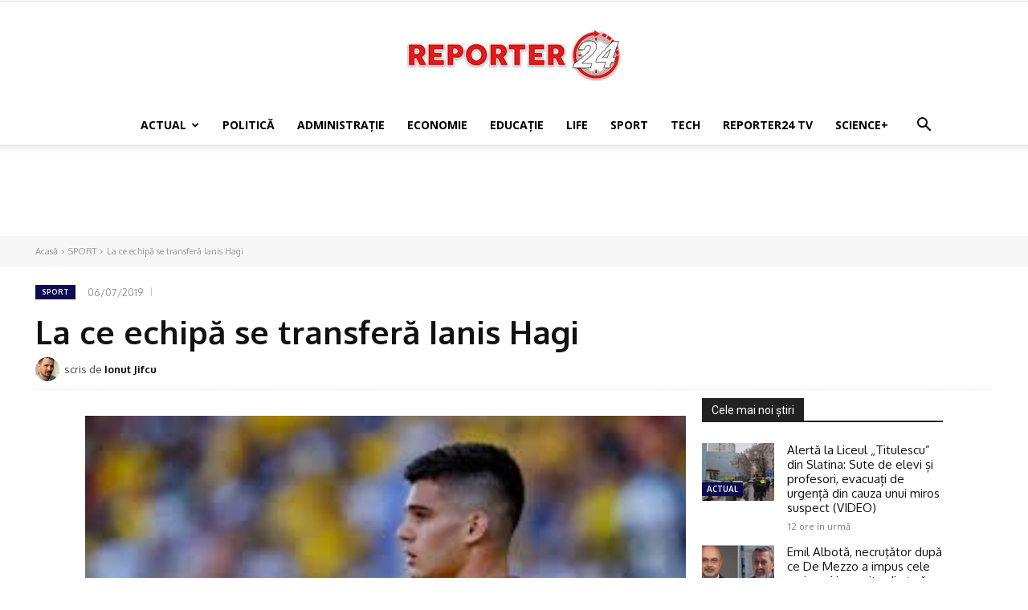

--- FILE ---
content_type: text/html; charset=utf-8
request_url: https://www.google.com/recaptcha/api2/aframe
body_size: 269
content:
<!DOCTYPE HTML><html><head><meta http-equiv="content-type" content="text/html; charset=UTF-8"></head><body><script nonce="RxQBou6iXJPcHZvC5D9vVQ">/** Anti-fraud and anti-abuse applications only. See google.com/recaptcha */ try{var clients={'sodar':'https://pagead2.googlesyndication.com/pagead/sodar?'};window.addEventListener("message",function(a){try{if(a.source===window.parent){var b=JSON.parse(a.data);var c=clients[b['id']];if(c){var d=document.createElement('img');d.src=c+b['params']+'&rc='+(localStorage.getItem("rc::a")?sessionStorage.getItem("rc::b"):"");window.document.body.appendChild(d);sessionStorage.setItem("rc::e",parseInt(sessionStorage.getItem("rc::e")||0)+1);localStorage.setItem("rc::h",'1769219867101');}}}catch(b){}});window.parent.postMessage("_grecaptcha_ready", "*");}catch(b){}</script></body></html>